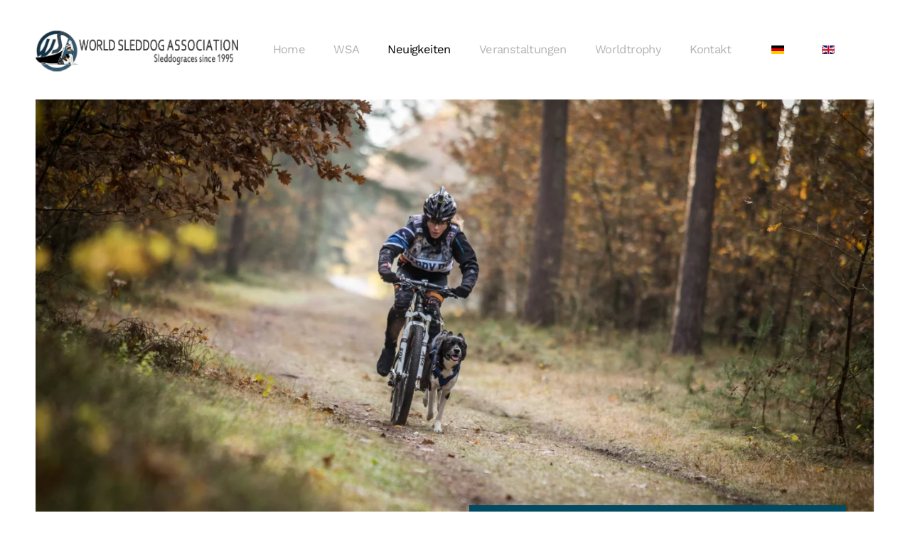

--- FILE ---
content_type: text/html; charset=utf-8
request_url: https://wsa-sleddog.com/de/neuigkeiten?view=article&id=38&catid=9
body_size: 5872
content:
<!DOCTYPE html>
<html lang="de-de" dir="ltr">
    <head>
        <meta name="viewport" content="width=device-width, initial-scale=1">
        <link rel="icon" href="/images/Basiselemente/Favicon.png" sizes="any">
                <link rel="apple-touch-icon" href="/images/Basiselemente/Favicon.png">
        <meta charset="utf-8">
	<meta name="author" content="Super User">
	<title>WSA – WSA Dryland Championship 2018</title>
	<link href="https://wsa-sleddog.com/de/neuigkeiten?view=article&amp;id=38:wsa-dryland-championship-2018-de&amp;catid=9" rel="alternate" hreflang="de-DE">
	<link href="https://wsa-sleddog.com/en/?view=article&amp;id=86:wsa-dryland-championship-2018-en&amp;catid=9" rel="alternate" hreflang="en-GB">
<link href="/media/system/css/joomla-fontawesome.min.css?4.5.33" rel="preload" as="style" onload="this.onload=null;this.rel='stylesheet'">
	<link href="/templates/yootheme/css/theme.9.css?1767181442" rel="stylesheet">
	<link href="/templates/yootheme/css/theme.update.css?4.5.33" rel="stylesheet">
	<link href="/media/vendor/joomla-custom-elements/css/joomla-alert.min.css?0.4.1" rel="stylesheet">
	<link href="/media/mod_languages/css/template.min.css?457fbf" rel="stylesheet">
<script src="/templates/yootheme/vendor/assets/uikit/dist/js/uikit.min.js?4.5.33"></script>
	<script src="/templates/yootheme/vendor/assets/uikit/dist/js/uikit-icons-yard.min.js?4.5.33"></script>
	<script src="/templates/yootheme/js/theme.js?4.5.33"></script>
	<script type="application/json" class="joomla-script-options new">{"joomla.jtext":{"ERROR":"Fehler","MESSAGE":"Nachricht","NOTICE":"Hinweis","WARNING":"Warnung","JCLOSE":"Schließen","JOK":"OK","JOPEN":"Öffnen"},"system.paths":{"root":"","rootFull":"https:\/\/wsa-sleddog.com\/","base":"","baseFull":"https:\/\/wsa-sleddog.com\/"},"csrf.token":"a8a194d723dfe3d4f28dcb358761d7e4"}</script>
	<script src="/media/system/js/core.min.js?a3d8f8"></script>
	<script src="/media/system/js/messages.min.js?9a4811" type="module"></script>
	<script src="/media/com_widgetkit/js/maps.js" defer></script>
	<script>window.yootheme ||= {}; var $theme = yootheme.theme = {"i18n":{"close":{"label":"Schlie\u00dfen"},"totop":{"label":"Zur\u00fcck nach oben"},"marker":{"label":"\u00d6ffnen"},"navbarToggleIcon":{"label":"Men\u00fc \u00f6ffnen"},"paginationPrevious":{"label":"Vorherige Seite"},"paginationNext":{"label":"N\u00e4chste Seite"},"searchIcon":{"toggle":"Suche \u00f6ffnen","submit":"Suche ausf\u00fchren"},"slider":{"next":"N\u00e4chste Folie","previous":"Vorherige Folie","slideX":"Folie %s","slideLabel":"%s von %s"},"slideshow":{"next":"N\u00e4chste Folie","previous":"Vorherige Folie","slideX":"Folie %s","slideLabel":"%s von %s"},"lightboxPanel":{"next":"N\u00e4chste Folie","previous":"Vorherige Folie","slideLabel":"%s von %s","close":"Schlie\u00dfen"}}};</script>
	<script type="application/ld+json">{"@context":"https://schema.org","@graph":[{"@type":"Organization","@id":"https://wsa-sleddog.com/#/schema/Organization/base","name":"WSA","url":"https://wsa-sleddog.com/"},{"@type":"WebSite","@id":"https://wsa-sleddog.com/#/schema/WebSite/base","url":"https://wsa-sleddog.com/","name":"WSA","publisher":{"@id":"https://wsa-sleddog.com/#/schema/Organization/base"}},{"@type":"WebPage","@id":"https://wsa-sleddog.com/#/schema/WebPage/base","url":"https://wsa-sleddog.com/de/neuigkeiten?view=article&amp;id=38&amp;catid=9","name":"WSA – WSA Dryland Championship 2018","isPartOf":{"@id":"https://wsa-sleddog.com/#/schema/WebSite/base"},"about":{"@id":"https://wsa-sleddog.com/#/schema/Organization/base"},"inLanguage":"de-DE"},{"@type":"Article","@id":"https://wsa-sleddog.com/#/schema/com_content/article/38","name":"WSA Dryland Championship 2018","headline":"WSA Dryland Championship 2018","inLanguage":"de-DE","isPartOf":{"@id":"https://wsa-sleddog.com/#/schema/WebPage/base"}}]}</script>
	<link href="https://wsa-sleddog.com/de/neuigkeiten?view=article&amp;id=38:wsa-dryland-championship-2018-de&amp;catid=9" rel="alternate" hreflang="x-default">

    </head>
    <body class="">

        <div class="uk-hidden-visually uk-notification uk-notification-top-left uk-width-auto">
            <div class="uk-notification-message">
                <a href="#tm-main" class="uk-link-reset">Zum Hauptinhalt springen</a>
            </div>
        </div>

        
        
        <div class="tm-page">

                        


<header class="tm-header-mobile uk-hidden@l">


    
        <div class="uk-navbar-container">

            <div class="uk-container uk-container-expand">
                <nav class="uk-navbar" uk-navbar="{&quot;align&quot;:&quot;left&quot;,&quot;container&quot;:&quot;.tm-header-mobile&quot;,&quot;boundary&quot;:&quot;.tm-header-mobile .uk-navbar-container&quot;}">

                                        <div class="uk-navbar-left ">

                        
                                                    <a uk-toggle href="#tm-dialog-mobile" class="uk-navbar-toggle">

        
        <div uk-navbar-toggle-icon></div>

        
    </a>
                        
                        
                    </div>
                    
                                        <div class="uk-navbar-center">

                                                    <a href="https://wsa-sleddog.com/de/" aria-label="Zurück zur Startseite" class="uk-logo uk-navbar-item">
    <picture>
<source type="image/webp" srcset="/templates/yootheme/cache/43/wsa-logo-333-433626c8.webp 230w, /templates/yootheme/cache/a3/wsa-logo-333-a3151b20.webp 301w" sizes="(min-width: 230px) 230px">
<img alt loading="eager" src="/templates/yootheme/cache/2c/wsa-logo-333-2c01466f.png" width="230" height="63">
</picture></a>
                        
                        
                    </div>
                    
                    
                </nav>
            </div>

        </div>

    



        <div id="tm-dialog-mobile" uk-offcanvas="container: true; overlay: true" mode="push">
        <div class="uk-offcanvas-bar uk-flex uk-flex-column">

                        <button class="uk-offcanvas-close uk-close-large" type="button" uk-close uk-toggle="cls: uk-close-large; mode: media; media: @s"></button>
            
                        <div class="uk-margin-auto-bottom">
                
<div class="uk-panel" id="module-102">

    
    
<ul class="uk-nav uk-nav-default">
    
	<li class="item-124"><a href="/de/">Home</a></li>
	<li class="item-127 uk-parent"><a href="/de/wsa-de">WSA</a>
	<ul class="uk-nav-sub">

		<li class="item-130"><a href="/de/wsa-de/vorstandschaft">Vorstandschaft</a></li>
		<li class="item-131"><a href="/de/wsa-de/historie">Historie</a></li>
		<li class="item-142"><a href="/de/wsa-de/mitglieder">Mitglieder</a></li>
		<li class="item-132"><a href="/de/wsa-de/generalversammlung">Generalversammlung</a></li>
		<li class="item-133"><a href="/de/wsa-de/regelwerke">Regelwerke</a></li>
		<li class="item-134"><a href="/de/wsa-de/tierschutz">Tierschutz</a></li>
		<li class="item-140"><a href="/de/wsa-de/antidoping">Anti-Doping</a></li>
		<li class="item-135"><a href="/de/wsa-de/sponsoren">Sponsoren</a></li>
		<li class="item-136"><a href="/de/wsa-de/downloads">Downloads</a></li>
		<li class="item-141"><a href="/de/wsa-de/bilderarchiv">Bilderarchiv</a></li></ul></li>
	<li class="item-128 uk-active"><a href="/de/neuigkeiten">Neuigkeiten</a></li>
	<li class="item-129"><a href="/de/veranstaltungen">Veranstaltungen</a></li>
	<li class="item-480"><a href="https://worldtrophy.wsa-sleddog.com" target="_blank">Worldtrophy</a></li>
	<li class="item-118"><a href="/de/kontakt">Kontakt</a></li></ul>

</div>

            </div>
            
            
        </div>
    </div>
    
    
    

</header>




<header class="tm-header uk-visible@l">



        <div uk-sticky media="@l" cls-active="uk-navbar-sticky" sel-target=".uk-navbar-container">
    
        <div class="uk-navbar-container">

            <div class="uk-container uk-container-expand uk-padding-remove-left">
                <nav class="uk-navbar" uk-navbar="{&quot;align&quot;:&quot;left&quot;,&quot;container&quot;:&quot;.tm-header &gt; [uk-sticky]&quot;,&quot;boundary&quot;:&quot;.tm-header .uk-navbar-container&quot;}">

                                        <div class="uk-navbar-left ">

                                                    <a href="https://wsa-sleddog.com/de/" aria-label="Zurück zur Startseite" class="uk-logo uk-navbar-item">
    <picture>
<source type="image/webp" srcset="/templates/yootheme/cache/19/wsa-logo-333-1961ee5b.webp 285w, /templates/yootheme/cache/83/wsa-logo-333-83746fd6.webp 299w, /templates/yootheme/cache/d0/wsa-logo-333-d0eb5334.webp 300w" sizes="(min-width: 285px) 285px">
<img alt loading="eager" src="/templates/yootheme/cache/76/wsa-logo-333-76568efc.png" width="285" height="79">
</picture></a>
                        
                        
                        
                    </div>
                    
                    
                                        <div class="uk-navbar-right">

                                                    
<ul class="uk-navbar-nav" id="module-99">
    
	<li class="item-124"><a href="/de/">Home</a></li>
	<li class="item-127 uk-parent"><a href="/de/wsa-de">WSA</a>
	<div class="uk-drop uk-navbar-dropdown"><div><ul class="uk-nav uk-navbar-dropdown-nav">

		<li class="item-130"><a href="/de/wsa-de/vorstandschaft">Vorstandschaft</a></li>
		<li class="item-131"><a href="/de/wsa-de/historie">Historie</a></li>
		<li class="item-142"><a href="/de/wsa-de/mitglieder">Mitglieder</a></li>
		<li class="item-132"><a href="/de/wsa-de/generalversammlung">Generalversammlung</a></li>
		<li class="item-133"><a href="/de/wsa-de/regelwerke">Regelwerke</a></li>
		<li class="item-134"><a href="/de/wsa-de/tierschutz">Tierschutz</a></li>
		<li class="item-140"><a href="/de/wsa-de/antidoping">Anti-Doping</a></li>
		<li class="item-135"><a href="/de/wsa-de/sponsoren">Sponsoren</a></li>
		<li class="item-136"><a href="/de/wsa-de/downloads">Downloads</a></li>
		<li class="item-141"><a href="/de/wsa-de/bilderarchiv">Bilderarchiv</a></li></ul></div></div></li>
	<li class="item-128 uk-active"><a href="/de/neuigkeiten">Neuigkeiten</a></li>
	<li class="item-129"><a href="/de/veranstaltungen">Veranstaltungen</a></li>
	<li class="item-480"><a href="https://worldtrophy.wsa-sleddog.com" target="_blank">Worldtrophy</a></li>
	<li class="item-118"><a href="/de/kontakt">Kontakt</a></li></ul>

                        
                                                    
<div class="uk-navbar-item" id="module-98">

    
    
<div class="uk-panel mod-languages">

    
    
        <ul class="uk-subnav">
                                            <li class="uk-active">
                    <a style="display: flex !important;" href="https://wsa-sleddog.com/de/neuigkeiten?view=article&id=38&catid=9">
                                                    <img title="Deutsch (Deutschland)" src="/media/mod_languages/images/de_de.gif" alt="Deutsch (Deutschland)">                                            </a>
                </li>
                                                            <li >
                    <a style="display: flex !important;" href="/en/?view=article&amp;id=86:wsa-dryland-championship-2018-en&amp;catid=9">
                                                    <img title="English (United Kingdom)" src="/media/mod_languages/images/en_gb.gif" alt="English (United Kingdom)">                                            </a>
                </li>
                                    </ul>

    
    
</div>

</div>

                        
                    </div>
                    
                </nav>
            </div>

        </div>

        </div>
    







</header>

            
            

            <main id="tm-main" >

                
                <div id="system-message-container" aria-live="polite"></div>

                <!-- Builder #page -->
<div class="uk-section-default uk-section uk-padding-remove-top">
    
        
        
        
            
                
                    <div class="uk-grid tm-grid-expand uk-child-width-1-1 uk-grid-margin">
<div class="uk-width-1-1@m">
    
        
            
            
            
                
                    
<div class="uk-margin">
        <picture>
<source type="image/webp" srcset="/templates/yootheme/cache/ee/Dryland_IMG_2782-ee5cb5d4.webp 768w, /templates/yootheme/cache/8c/Dryland_IMG_2782-8cded7a7.webp 1024w, /templates/yootheme/cache/e0/Dryland_IMG_2782-e0ed68fe.webp 1366w, /templates/yootheme/cache/37/Dryland_IMG_2782-379d0c5d.webp 1600w, /templates/yootheme/cache/96/Dryland_IMG_2782-9600c659.webp 1920w, /templates/yootheme/cache/6e/Dryland_IMG_2782-6e655c5d.webp 2560w" sizes="(min-width: 2560px) 2560px">
<img src="/templates/yootheme/cache/00/Dryland_IMG_2782-00c10379.jpeg" width="2560" height="1348" class="el-image" alt loading="lazy">
</picture>    
    
</div>
                
            
        
    
</div></div><div class="uk-margin uk-container uk-container-large"><div class="uk-grid tm-grid-expand uk-grid-large" uk-grid>
<div class="uk-width-expand@l">
    
        
            
            
            
                
                    
<h1 class="uk-margin">        WSA World Dryland Championship 2018    </h1><div class="uk-panel uk-margin uk-width-2xlarge"><p class="p1"><strong><span class="s1">Dear Members, dear Mushers,</span></strong></p>
<p class="p1"><strong><span class="s1">Here you can find the Results for the 2018 WSA Dryland World Championship.</span> </strong></p></div>
<div class="uk-margin">
        <div class="uk-flex-middle uk-grid-small uk-child-width-1-1" uk-grid>    
    
                <div class="el-item">
        
        
<a class="el-content uk-width-1-1 uk-button uk-button-default" href="/images/Results/2018-Samorin-Slovakia-Dryland-World-Championship/WC-Samorin-2018.pdf" target="_blank">
    
        Ergebnisse    
    
</a>


                </div>
        
    
                <div class="el-item">
        
        
<a class="el-content uk-width-1-1 uk-button uk-button-default" href="/images/Results/2018-Samorin-Slovakia-Dryland-World-Championship/WC-Samorin-2018-Juniors.pdf" target="_blank">
    
        Ergebnisse Junioren    
    
</a>


                </div>
        
    
                <div class="el-item">
        
        
<a class="el-content uk-width-1-1 uk-button uk-button-default" href="https://www.flyinghusky.eu/en_US/home/wsa2018dryland/" target="_blank">
    
        Offizielle Webseite    
    
</a>


                </div>
        
    
        </div>    
</div>

                
            
        
    
</div>
<div class="uk-width-xlarge@l">
    
        
            
            
            
                
                    
<div class="uk-card uk-card-secondary uk-card-large uk-card-body uk-margin-remove-first-child uk-margin-remove-vertical" uk-parallax="y: -80,110; easing: 1; media: @l; target: !.uk-section">
    
        
            
                
            
            
                                                
                
                    

        
        
        
    
        
        
                <div class="el-content uk-panel uk-margin-top"><ul class="uk-list uk-text-right uk-list-divider uk-margin-medium-top">
<li>
<div class="uk-h6 uk-float-left">Ort</div>
Samorin / Slovakia</li>
<li>
<div class="uk-h6 uk-float-left">Datum</div>
17-18 Nov 2018</li>

</ul></div>        
        
        

                
                
            
        
    
</div>
                
            
        
    
</div></div></div><div class="uk-grid-margin uk-container uk-container-large"><div class="uk-grid tm-grid-expand uk-child-width-1-1">
<div class="uk-width-1-1@m">
    
        
            
            
            
                
                    
<h1 class="uk-margin">        Bilder    </h1><div>

    <div id="wk-grid949" class="uk-child-width-1-1 uk-child-width-1-3@m uk-grid-small "  uk-grid="masonry: next"  uk-lightbox="container: .uk-gallery-container; toggle: a[data-js-lightbox]">

            
        <div>
        
<div class="uk-panel">

    
        <div class="uk-inline-clip uk-transition-toggle ">

            <img src="/images/Bilderarchiv/2018-Samorin-Slovakia-Dryland-World-Championship/Parameter/003_img_3598_kutyafogathajto_kutya_somorja_csefalvay.jpg" alt="003 img 3598 kutyafogathajto kutya somorja csefalvay" width="1280" height="853">
            
                        <div class="uk-overlay uk-overlay-primary uk-position-cover uk-transition-fade"></div>
            
                            <div class="uk-position-center uk-light">
                    <span class="uk-transition-fade" uk-overlay-icon></span>
                </div>
            
                                                                        <a class="uk-position-cover" data-js-lightbox href="/images/Bilderarchiv/2018-Samorin-Slovakia-Dryland-World-Championship/Parameter/003_img_3598_kutyafogathajto_kutya_somorja_csefalvay.jpg" data-type="image" ></a>
                                                
        </div>

    
    
        
        
    
    
</div>
        </div>

                    
        <div>
        
<div class="uk-panel">

    
        <div class="uk-inline-clip uk-transition-toggle ">

            <img src="/images/Bilderarchiv/2018-Samorin-Slovakia-Dryland-World-Championship/Parameter/004_img_9204_kutyafogathajto_kutya_somorja_csefalvay.jpg" alt="004 img 9204 kutyafogathajto kutya somorja csefalvay" width="1280" height="853">
            
                        <div class="uk-overlay uk-overlay-primary uk-position-cover uk-transition-fade"></div>
            
                            <div class="uk-position-center uk-light">
                    <span class="uk-transition-fade" uk-overlay-icon></span>
                </div>
            
                                                                        <a class="uk-position-cover" data-js-lightbox href="/images/Bilderarchiv/2018-Samorin-Slovakia-Dryland-World-Championship/Parameter/004_img_9204_kutyafogathajto_kutya_somorja_csefalvay.jpg" data-type="image" ></a>
                                                
        </div>

    
    
        
        
    
    
</div>
        </div>

                    
        <div>
        
<div class="uk-panel">

    
        <div class="uk-inline-clip uk-transition-toggle ">

            <img src="/images/Bilderarchiv/2018-Samorin-Slovakia-Dryland-World-Championship/Parameter/005_img_9241_kutyafogathajto_kutya_somorja_csefalvay.jpg" alt="005 img 9241 kutyafogathajto kutya somorja csefalvay" width="1280" height="853">
            
                        <div class="uk-overlay uk-overlay-primary uk-position-cover uk-transition-fade"></div>
            
                            <div class="uk-position-center uk-light">
                    <span class="uk-transition-fade" uk-overlay-icon></span>
                </div>
            
                                                                        <a class="uk-position-cover" data-js-lightbox href="/images/Bilderarchiv/2018-Samorin-Slovakia-Dryland-World-Championship/Parameter/005_img_9241_kutyafogathajto_kutya_somorja_csefalvay.jpg" data-type="image" ></a>
                                                
        </div>

    
    
        
        
    
    
</div>
        </div>

                    
        <div>
        
<div class="uk-panel">

    
        <div class="uk-inline-clip uk-transition-toggle ">

            <img src="/images/Bilderarchiv/2018-Samorin-Slovakia-Dryland-World-Championship/Parameter/006_img_3460_kutyafogathajto_kutya_somorja_csefalvay.jpg" alt="006 img 3460 kutyafogathajto kutya somorja csefalvay" width="1280" height="853">
            
                        <div class="uk-overlay uk-overlay-primary uk-position-cover uk-transition-fade"></div>
            
                            <div class="uk-position-center uk-light">
                    <span class="uk-transition-fade" uk-overlay-icon></span>
                </div>
            
                                                                        <a class="uk-position-cover" data-js-lightbox href="/images/Bilderarchiv/2018-Samorin-Slovakia-Dryland-World-Championship/Parameter/006_img_3460_kutyafogathajto_kutya_somorja_csefalvay.jpg" data-type="image" ></a>
                                                
        </div>

    
    
        
        
    
    
</div>
        </div>

                    
        <div>
        
<div class="uk-panel">

    
        <div class="uk-inline-clip uk-transition-toggle ">

            <img src="/images/Bilderarchiv/2018-Samorin-Slovakia-Dryland-World-Championship/Parameter/007_img_3386_kutyafogathajto_kutya_somorja_csefalvay.jpg" alt="007 img 3386 kutyafogathajto kutya somorja csefalvay" width="1280" height="853">
            
                        <div class="uk-overlay uk-overlay-primary uk-position-cover uk-transition-fade"></div>
            
                            <div class="uk-position-center uk-light">
                    <span class="uk-transition-fade" uk-overlay-icon></span>
                </div>
            
                                                                        <a class="uk-position-cover" data-js-lightbox href="/images/Bilderarchiv/2018-Samorin-Slovakia-Dryland-World-Championship/Parameter/007_img_3386_kutyafogathajto_kutya_somorja_csefalvay.jpg" data-type="image" ></a>
                                                
        </div>

    
    
        
        
    
    
</div>
        </div>

                    
        <div>
        
<div class="uk-panel">

    
        <div class="uk-inline-clip uk-transition-toggle ">

            <img src="/images/Bilderarchiv/2018-Samorin-Slovakia-Dryland-World-Championship/Parameter/008_img_9274_kutyafogathajto_kutya_somorja_csefalvay.jpg" alt="008 img 9274 kutyafogathajto kutya somorja csefalvay" width="1280" height="853">
            
                        <div class="uk-overlay uk-overlay-primary uk-position-cover uk-transition-fade"></div>
            
                            <div class="uk-position-center uk-light">
                    <span class="uk-transition-fade" uk-overlay-icon></span>
                </div>
            
                                                                        <a class="uk-position-cover" data-js-lightbox href="/images/Bilderarchiv/2018-Samorin-Slovakia-Dryland-World-Championship/Parameter/008_img_9274_kutyafogathajto_kutya_somorja_csefalvay.jpg" data-type="image" ></a>
                                                
        </div>

    
    
        
        
    
    
</div>
        </div>

                    
        <div>
        
<div class="uk-panel">

    
        <div class="uk-inline-clip uk-transition-toggle ">

            <img src="/images/Bilderarchiv/2018-Samorin-Slovakia-Dryland-World-Championship/Parameter/009_img_9033_kutyafogathajto_kutya_somorja_csefalvay.jpg" alt="009 img 9033 kutyafogathajto kutya somorja csefalvay" width="1280" height="853">
            
                        <div class="uk-overlay uk-overlay-primary uk-position-cover uk-transition-fade"></div>
            
                            <div class="uk-position-center uk-light">
                    <span class="uk-transition-fade" uk-overlay-icon></span>
                </div>
            
                                                                        <a class="uk-position-cover" data-js-lightbox href="/images/Bilderarchiv/2018-Samorin-Slovakia-Dryland-World-Championship/Parameter/009_img_9033_kutyafogathajto_kutya_somorja_csefalvay.jpg" data-type="image" ></a>
                                                
        </div>

    
    
        
        
    
    
</div>
        </div>

                    
        <div>
        
<div class="uk-panel">

    
        <div class="uk-inline-clip uk-transition-toggle ">

            <img src="/images/Bilderarchiv/2018-Samorin-Slovakia-Dryland-World-Championship/Parameter/010_img_9099_kutyafogathajto_kutya_somorja_csefalvay.jpg" alt="010 img 9099 kutyafogathajto kutya somorja csefalvay" width="1280" height="853">
            
                        <div class="uk-overlay uk-overlay-primary uk-position-cover uk-transition-fade"></div>
            
                            <div class="uk-position-center uk-light">
                    <span class="uk-transition-fade" uk-overlay-icon></span>
                </div>
            
                                                                        <a class="uk-position-cover" data-js-lightbox href="/images/Bilderarchiv/2018-Samorin-Slovakia-Dryland-World-Championship/Parameter/010_img_9099_kutyafogathajto_kutya_somorja_csefalvay.jpg" data-type="image" ></a>
                                                
        </div>

    
    
        
        
    
    
</div>
        </div>

                    
        <div>
        
<div class="uk-panel">

    
        <div class="uk-inline-clip uk-transition-toggle ">

            <img src="/images/Bilderarchiv/2018-Samorin-Slovakia-Dryland-World-Championship/Parameter/002_img_3350_kutyafogathajto_kutya_somorja_csefalvay.jpg" alt="002 img 3350 kutyafogathajto kutya somorja csefalvay" width="1280" height="853">
            
                        <div class="uk-overlay uk-overlay-primary uk-position-cover uk-transition-fade"></div>
            
                            <div class="uk-position-center uk-light">
                    <span class="uk-transition-fade" uk-overlay-icon></span>
                </div>
            
                                                                        <a class="uk-position-cover" data-js-lightbox href="/images/Bilderarchiv/2018-Samorin-Slovakia-Dryland-World-Championship/Parameter/002_img_3350_kutyafogathajto_kutya_somorja_csefalvay.jpg" data-type="image" ></a>
                                                
        </div>

    
    
        
        
    
    
</div>
        </div>

                    
        <div>
        
<div class="uk-panel">

    
        <div class="uk-inline-clip uk-transition-toggle ">

            <img src="/images/Bilderarchiv/2018-Samorin-Slovakia-Dryland-World-Championship/Parameter/011_img_9284_kutyafogathajto_kutya_somorja_csefalvay.jpg" alt="011 img 9284 kutyafogathajto kutya somorja csefalvay" width="1280" height="853">
            
                        <div class="uk-overlay uk-overlay-primary uk-position-cover uk-transition-fade"></div>
            
                            <div class="uk-position-center uk-light">
                    <span class="uk-transition-fade" uk-overlay-icon></span>
                </div>
            
                                                                        <a class="uk-position-cover" data-js-lightbox href="/images/Bilderarchiv/2018-Samorin-Slovakia-Dryland-World-Championship/Parameter/011_img_9284_kutyafogathajto_kutya_somorja_csefalvay.jpg" data-type="image" ></a>
                                                
        </div>

    
    
        
        
    
    
</div>
        </div>

                    
        <div>
        
<div class="uk-panel">

    
        <div class="uk-inline-clip uk-transition-toggle ">

            <img src="/images/Bilderarchiv/2018-Samorin-Slovakia-Dryland-World-Championship/Parameter/013_img_3456_kutyafogathajto_kutya_somorja_csefalvay.jpg" alt="013 img 3456 kutyafogathajto kutya somorja csefalvay" width="1280" height="853">
            
                        <div class="uk-overlay uk-overlay-primary uk-position-cover uk-transition-fade"></div>
            
                            <div class="uk-position-center uk-light">
                    <span class="uk-transition-fade" uk-overlay-icon></span>
                </div>
            
                                                                        <a class="uk-position-cover" data-js-lightbox href="/images/Bilderarchiv/2018-Samorin-Slovakia-Dryland-World-Championship/Parameter/013_img_3456_kutyafogathajto_kutya_somorja_csefalvay.jpg" data-type="image" ></a>
                                                
        </div>

    
    
        
        
    
    
</div>
        </div>

                    
        <div>
        
<div class="uk-panel">

    
        <div class="uk-inline-clip uk-transition-toggle ">

            <img src="/images/Bilderarchiv/2018-Samorin-Slovakia-Dryland-World-Championship/Parameter/014_img_3341_kutyafogathajto_kutya_somorja_csefalvay.jpg" alt="014 img 3341 kutyafogathajto kutya somorja csefalvay" width="1280" height="853">
            
                        <div class="uk-overlay uk-overlay-primary uk-position-cover uk-transition-fade"></div>
            
                            <div class="uk-position-center uk-light">
                    <span class="uk-transition-fade" uk-overlay-icon></span>
                </div>
            
                                                                        <a class="uk-position-cover" data-js-lightbox href="/images/Bilderarchiv/2018-Samorin-Slovakia-Dryland-World-Championship/Parameter/014_img_3341_kutyafogathajto_kutya_somorja_csefalvay.jpg" data-type="image" ></a>
                                                
        </div>

    
    
        
        
    
    
</div>
        </div>

                    
        <div>
        
<div class="uk-panel">

    
        <div class="uk-inline-clip uk-transition-toggle ">

            <img src="/images/Bilderarchiv/2018-Samorin-Slovakia-Dryland-World-Championship/Parameter/015_img_3534_kutyafogathajto_kutya_somorja_csefalvay.jpg" alt="015 img 3534 kutyafogathajto kutya somorja csefalvay" width="1280" height="853">
            
                        <div class="uk-overlay uk-overlay-primary uk-position-cover uk-transition-fade"></div>
            
                            <div class="uk-position-center uk-light">
                    <span class="uk-transition-fade" uk-overlay-icon></span>
                </div>
            
                                                                        <a class="uk-position-cover" data-js-lightbox href="/images/Bilderarchiv/2018-Samorin-Slovakia-Dryland-World-Championship/Parameter/015_img_3534_kutyafogathajto_kutya_somorja_csefalvay.jpg" data-type="image" ></a>
                                                
        </div>

    
    
        
        
    
    
</div>
        </div>

                    
        <div>
        
<div class="uk-panel">

    
        <div class="uk-inline-clip uk-transition-toggle ">

            <img src="/images/Bilderarchiv/2018-Samorin-Slovakia-Dryland-World-Championship/Parameter/016_img_3514_kutyafogathajto_kutya_somorja_csefalvay.jpg" alt="016 img 3514 kutyafogathajto kutya somorja csefalvay" width="1280" height="853">
            
                        <div class="uk-overlay uk-overlay-primary uk-position-cover uk-transition-fade"></div>
            
                            <div class="uk-position-center uk-light">
                    <span class="uk-transition-fade" uk-overlay-icon></span>
                </div>
            
                                                                        <a class="uk-position-cover" data-js-lightbox href="/images/Bilderarchiv/2018-Samorin-Slovakia-Dryland-World-Championship/Parameter/016_img_3514_kutyafogathajto_kutya_somorja_csefalvay.jpg" data-type="image" ></a>
                                                
        </div>

    
    
        
        
    
    
</div>
        </div>

                    
        <div>
        
<div class="uk-panel">

    
        <div class="uk-inline-clip uk-transition-toggle ">

            <img src="/images/Bilderarchiv/2018-Samorin-Slovakia-Dryland-World-Championship/Parameter/017_img_9123_kutyafogathajto_kutya_somorja_csefalvay.jpg" alt="017 img 9123 kutyafogathajto kutya somorja csefalvay" width="1280" height="853">
            
                        <div class="uk-overlay uk-overlay-primary uk-position-cover uk-transition-fade"></div>
            
                            <div class="uk-position-center uk-light">
                    <span class="uk-transition-fade" uk-overlay-icon></span>
                </div>
            
                                                                        <a class="uk-position-cover" data-js-lightbox href="/images/Bilderarchiv/2018-Samorin-Slovakia-Dryland-World-Championship/Parameter/017_img_9123_kutyafogathajto_kutya_somorja_csefalvay.jpg" data-type="image" ></a>
                                                
        </div>

    
    
        
        
    
    
</div>
        </div>

                    
        <div>
        
<div class="uk-panel">

    
        <div class="uk-inline-clip uk-transition-toggle ">

            <img src="/images/Bilderarchiv/2018-Samorin-Slovakia-Dryland-World-Championship/Parameter/018_img_3715_kutyafogathajto_kutya_somorja_csefalvay.jpg" alt="018 img 3715 kutyafogathajto kutya somorja csefalvay" width="1280" height="853">
            
                        <div class="uk-overlay uk-overlay-primary uk-position-cover uk-transition-fade"></div>
            
                            <div class="uk-position-center uk-light">
                    <span class="uk-transition-fade" uk-overlay-icon></span>
                </div>
            
                                                                        <a class="uk-position-cover" data-js-lightbox href="/images/Bilderarchiv/2018-Samorin-Slovakia-Dryland-World-Championship/Parameter/018_img_3715_kutyafogathajto_kutya_somorja_csefalvay.jpg" data-type="image" ></a>
                                                
        </div>

    
    
        
        
    
    
</div>
        </div>

                    
        <div>
        
<div class="uk-panel">

    
        <div class="uk-inline-clip uk-transition-toggle ">

            <img src="/images/Bilderarchiv/2018-Samorin-Slovakia-Dryland-World-Championship/Parameter/019_img_9013_kutyafogathajto_kutya_somorja_csefalvay.jpg" alt="019 img 9013 kutyafogathajto kutya somorja csefalvay" width="1280" height="853">
            
                        <div class="uk-overlay uk-overlay-primary uk-position-cover uk-transition-fade"></div>
            
                            <div class="uk-position-center uk-light">
                    <span class="uk-transition-fade" uk-overlay-icon></span>
                </div>
            
                                                                        <a class="uk-position-cover" data-js-lightbox href="/images/Bilderarchiv/2018-Samorin-Slovakia-Dryland-World-Championship/Parameter/019_img_9013_kutyafogathajto_kutya_somorja_csefalvay.jpg" data-type="image" ></a>
                                                
        </div>

    
    
        
        
    
    
</div>
        </div>

                    
        <div>
        
<div class="uk-panel">

    
        <div class="uk-inline-clip uk-transition-toggle ">

            <img src="/images/Bilderarchiv/2018-Samorin-Slovakia-Dryland-World-Championship/Parameter/020_img_9002_modellezo_kiallitas_csefalvay.jpg" alt="020 img 9002 modellezo kiallitas csefalvay" width="1280" height="853">
            
                        <div class="uk-overlay uk-overlay-primary uk-position-cover uk-transition-fade"></div>
            
                            <div class="uk-position-center uk-light">
                    <span class="uk-transition-fade" uk-overlay-icon></span>
                </div>
            
                                                                        <a class="uk-position-cover" data-js-lightbox href="/images/Bilderarchiv/2018-Samorin-Slovakia-Dryland-World-Championship/Parameter/020_img_9002_modellezo_kiallitas_csefalvay.jpg" data-type="image" ></a>
                                                
        </div>

    
    
        
        
    
    
</div>
        </div>

                    
        <div>
        
<div class="uk-panel">

    
        <div class="uk-inline-clip uk-transition-toggle ">

            <img src="/images/Bilderarchiv/2018-Samorin-Slovakia-Dryland-World-Championship/Parameter/012_img_9341_kutyafogathajto_kutya_somorja_csefalvay.jpg" alt="012 img 9341 kutyafogathajto kutya somorja csefalvay" width="1280" height="853">
            
                        <div class="uk-overlay uk-overlay-primary uk-position-cover uk-transition-fade"></div>
            
                            <div class="uk-position-center uk-light">
                    <span class="uk-transition-fade" uk-overlay-icon></span>
                </div>
            
                                                                        <a class="uk-position-cover" data-js-lightbox href="/images/Bilderarchiv/2018-Samorin-Slovakia-Dryland-World-Championship/Parameter/012_img_9341_kutyafogathajto_kutya_somorja_csefalvay.jpg" data-type="image" ></a>
                                                
        </div>

    
    
        
        
    
    
</div>
        </div>

                    
        <div>
        
<div class="uk-panel">

    
        <div class="uk-inline-clip uk-transition-toggle ">

            <img src="/images/Bilderarchiv/2018-Samorin-Slovakia-Dryland-World-Championship/Parameter/001_img_3698_kutyafogathajto_kutya_somorja_csefalvay.jpg" alt="001 img 3698 kutyafogathajto kutya somorja csefalvay" width="1280" height="853">
            
                        <div class="uk-overlay uk-overlay-primary uk-position-cover uk-transition-fade"></div>
            
                            <div class="uk-position-center uk-light">
                    <span class="uk-transition-fade" uk-overlay-icon></span>
                </div>
            
                                                                        <a class="uk-position-cover" data-js-lightbox href="/images/Bilderarchiv/2018-Samorin-Slovakia-Dryland-World-Championship/Parameter/001_img_3698_kutyafogathajto_kutya_somorja_csefalvay.jpg" data-type="image" ></a>
                                                
        </div>

    
    
        
        
    
    
</div>
        </div>

            
    </div>



<script>

    (function(UIkit){

        var $ = UIkit.util;

        $.ready(function () {
            if (!$.$('.uk-gallery-container')) {
                $.append(document.body, '<div class="uk-scope uk-gallery-container">');
            }
        });

    })(window.UIkitwk || window.UIkit);

</script>
</div>
<div class="uk-margin">
    
    
        
        
<a class="el-content uk-width-1-1 uk-button uk-button-default" href="/de/neuigkeiten?view=article&amp;id=88:2018-samorin-slovakia-dryland-world-championship&amp;catid=10" target="_blank">
    
        Mehr Bilder    
    
</a>


        
    
    
</div>

                
            
        
    
</div></div></div>
                
            
        
    
</div>

                
            </main>

            <div id="module-101" class="builder"><!-- Builder #module-101 -->
<div class="uk-section-secondary uk-preserve-color uk-section uk-section-small uk-padding-remove-bottom">
    
        
        
        
            
                
                    <div class="uk-grid-margin uk-container uk-container-large"><div class="uk-grid tm-grid-expand" uk-grid>
<div class="uk-width-1-2@s uk-width-1-4@m">
    
        
            
            
            
                
                    
<div class="uk-margin">
        <picture>
<source type="image/webp" srcset="/templates/yootheme/cache/2f/wsa_logo_300dpi_white-2f1e1869.webp 250w, /templates/yootheme/cache/2e/wsa_logo_300dpi_white-2ecf8e17.webp 500w" sizes="(min-width: 250px) 250px">
<img src="/templates/yootheme/cache/89/wsa_logo_300dpi_white-89752b6c.png" width="250" height="250" class="el-image" alt loading="lazy">
</picture>    
    
</div>
                
            
        
    
</div>
<div class="uk-light uk-width-1-2@s uk-width-1-4@m">
    
        
            
            
            
                
                    
<ul class="uk-list">
    
    
                <li class="el-item">            <div class="el-content uk-panel"><a href="/de/" class="el-link uk-margin-remove-last-child">Home</a></div>        </li>                <li class="el-item">            <div class="el-content uk-panel"><a href="/de/wsa-de" class="el-link uk-margin-remove-last-child">WSA</a></div>        </li>                <li class="el-item">            <div class="el-content uk-panel"><a href="/de/neuigkeiten" class="el-link uk-margin-remove-last-child">Neuigkeiten</a></div>        </li>                <li class="el-item">            <div class="el-content uk-panel"><a href="/de/veranstaltungen" class="el-link uk-margin-remove-last-child">Veranstaltungen</a></div>        </li>                <li class="el-item">            <div class="el-content uk-panel"><a href="/de/kontakt" class="el-link uk-margin-remove-last-child">Kontakt</a></div>        </li>        
    
    
</ul>
                
            
        
    
</div>
<div class="uk-light uk-width-1-2@s uk-width-1-4@m">
    
        
            
            
            
                
                    
<h3 class="uk-h5 uk-margin-small uk-width-medium@m uk-text-left">        Addresse    </h3><hr class="uk-margin uk-margin-remove-top uk-width-medium@m"><div class="uk-panel uk-width-medium@m uk-text-left"><p>WSA - World Sleddog Association <br />Amorbacher Str. 52 <br />D - 74722 Buchen Hettingen</p></div>
                
            
        
    
</div>
<div class="uk-light uk-width-1-2@s uk-width-1-4@m">
    
        
            
            
            
                
                    
<h3 class="uk-h5 uk-margin-small uk-width-medium@m uk-text-left">        Social    </h3><hr class="uk-margin uk-margin-remove-top uk-width-medium@m"><div class="uk-panel uk-width-medium@m uk-text-left"><p><a href="https://www.facebook.com/World-Sleddog-Association-772485682842100/" target="_blank" rel="noopener noreferrer">Facebook</a><br /><a href="https://twitter.com/WSASleddog" target="_blank" rel="noopener noreferrer">Twitter</a></p></div>
                
            
        
    
</div></div></div><div class="uk-grid tm-grid-expand uk-grid-collapse uk-margin-large" uk-grid>
<div class="uk-width-1-3@m">
    
        
            
            
            
                
                    
                
            
        
    
</div>
<div class="uk-grid-item-match uk-width-1-3@m">
        <div class="uk-tile-default uk-tile">    
        
            
            
            
                
                    
<div class="uk-margin uk-text-center">
        <a class="el-link" href="https://www.greenheart-hundefutter.de/" target="_blank"><picture>
<source type="image/webp" srcset="/templates/yootheme/cache/8d/logo_greenheart_lg-8d3a158f.webp 330w, /templates/yootheme/cache/d5/logo_greenheart_lg-d5f6e597.webp 331w" sizes="(min-width: 331px) 331px">
<img src="/templates/yootheme/cache/e3/logo_greenheart_lg-e3f53ad9.jpeg" width="331" height="75" class="el-image" alt loading="lazy">
</picture></a>    
    
</div>
                
            
        
        </div>    
</div>
<div class="uk-grid-item-match uk-width-1-3@m">
        <div class="uk-tile-default uk-tile">    
        
            
            
            
                
                    
                
            
        
        </div>    
</div></div>
                
            
        
    
</div></div><div id="module-105" class="builder"><!-- Builder #module-105 -->
<div class="uk-section-default uk-section uk-section-small uk-padding-remove-bottom">
    
        
        
        
            
                
                    <div class="uk-grid tm-grid-expand uk-child-width-1-1 uk-grid-margin">
<div class="uk-width-1-1@m">
    
        
            
            
            
                
                    
<div>
    <ul class="uk-margin-remove-bottom uk-subnav  uk-subnav-divider" uk-margin>        <li class="el-item ">
    <a class="el-link" href="/de/impressum">Impressum</a></li>
        <li class="el-item ">
    <a class="el-link" href="/de/datenschutzerklaerung">Datenschutzerklärung</a></li>
        <li class="el-item ">
    <a class="el-link" href="/de/bankdaten">Bankdaten</a></li>
        <li class="el-item ">
    <a class="el-link" href="/de/kontakt">Kontakt</a></li>
        </ul>
</div>
                
            
        
    
</div></div>
                
            
        
    
</div></div>

            
        </div>

        
        

    </body>
</html>
